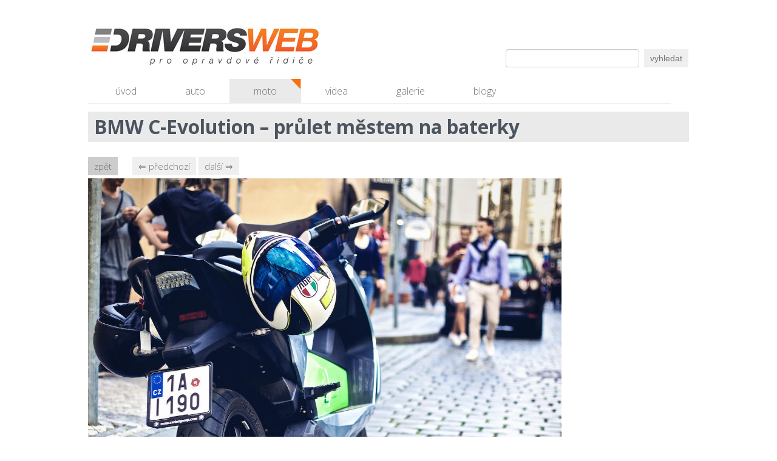

--- FILE ---
content_type: text/html; charset=utf-8
request_url: http://www.driversweb.cz/clanky/moto/BMW-C-Evolution-prulet-mestem-na-baterky/foto/12304
body_size: 2462
content:
<!DOCTYPE html>
<html>

<head>
<meta http-equiv="Content-Type" content="text/html; charset=utf-8" />

<meta name="keywords" content="auta, sportovní vozy, dívky, fotky, tuning" />
<meta name="description" content="Internetový portál Driversweb.cz, který představuje to nejlepší ze soudku současných vozů, přátelským způsobem spojuje všechny, jež mají rádi sportovní jízdu a mají k autům větší vztah než ke spotřebnímu zboží. Sledujeme světové automobilové dění a každý den vám přinášíme nové články a videa. Kromě novinek na tomto webu najdete pravidelné velké testy těch nejzajímavějších vozů. Zaměřujeme se také i na zábavné automobily, které již nejsou ve výrobě." />
<meta name="robots" content="index, follow" />

<script type="text/javascript" src="/js/jquery-1.7.1.min.js"></script>
<script type="text/javascript" src="/js/jquery-ui-1.8.17.custom.min.js"></script>
<script type="text/javascript" src="/js/jquery.livequery.js"></script>
<script type="text/javascript" src="/js/jquery.fancybox-1.3.4.pack.js"></script>
<script type="text/javascript" src="/js/portamento-min.js"></script>
<script type="text/javascript" src="/js/bootstrap.min.js"></script>
<script type="text/javascript" src="/js/chilli.js"></script>
<script type="text/javascript" src="/js/chilli-client.js"></script>

<link type="text/css" rel="stylesheet" href="/css/bootstrap.min.css" media="screen,projection,tv" />
<link type="text/css" rel="stylesheet" href="/css/jquery.fancybox-1.3.4.css" media="screen,projection,tv" />
<link type="text/css" rel="stylesheet" href="/css/chilli-client.css" media="screen,projection,tv" />

<link type="image/x-icon" rel="shortcut icon" href="/favicon.ico" />

<!-- Go to www.addthis.com/dashboard to customize your tools -->
<script type="text/javascript" src="//s7.addthis.com/js/300/addthis_widget.js#pubid=ra-555cfe6f1f34588d" async="async"></script>

<script type="text/javascript">
    var _gaq = _gaq || [];
    _gaq.push(['_setAccount', "UA-15933014-1"]);
    _gaq.push(['_trackPageview']);

    (function () {
        var ga = document.createElement('script');
        ga.type = 'text/javascript';
        ga.async = true;
        ga.src = ('https:' == document.location.protocol ? 'https://ssl' : 'http://www') + '.google-analytics.com/ga.js';
        var s = document.getElementsByTagName('script')[0];
        s.parentNode.insertBefore(ga, s);
    })();
</script>
    <title>BMW C-Evolution – průlet městem na baterky - Články - Driversweb.cz
</title>
    
</head>

<body>

<div class="container">
    <div class="boxik">
<!-- Facebook SDK -->
<div id="fb-root"></div>
<script>
    (function (d, s, id) {
        var js, fjs = d.getElementsByTagName(s)[0];
        if (d.getElementById(id)) return;
        js = d.createElement(s);
        js.id = id;
        js.src = "//connect.facebook.net/en_US/sdk.js#xfbml=1&appId=107234539318190&version=v2.6";
        fjs.parentNode.insertBefore(js, fjs);
    }(document, 'script', 'facebook-jssdk'));
</script>

<div class="header">
    <div class="search">
<form action="/clanky/moto/BMW-C-Evolution-prulet-mestem-na-baterky/foto/12304?do=fulltextSearch-searchForm-submit" method="post" id="frm-fulltextSearch-searchForm">

<table>
<tr>
	<th><label for="frmsearchForm-search">Vyhledat</label></th>

	<td><input type="text" class="text" name="search" id="frmsearchForm-search" value="" /></td>
</tr>

<tr>
	<th>&nbsp;</th>

	<td><input type="submit" class="button" name="send" id="frmsearchForm-send" value="vyhledat" /></td>
</tr>
</table>

<div><!--[if IE]><input type=IEbug disabled style="display:none"><![endif]--></div>
</form>
    </div>
    <div class="logo">
        <h1><a href="/" title="Driversweb.cz">&nbsp;Driversweb.cz - autorecenze, testy, fotky dívek a aut, autobazar, recenze<span></span></a></h1>
    </div>
</div>
<div class="menu">
    <nav>
        <ul>
            <li>
                <a href="http://www.driversweb.cz/" title="úvodní strana">úvod</a>
            </li>
            <li>
                <a href="http://www.driversweb.cz/clanky/testy" title="Auto">auto</a>
            </li>
            <li class="active">
                <a href="http://www.driversweb.cz/clanky/moto" title="Moto">moto</a>
            </li>
            <li>
                <a href="http://www.driversweb.cz/clanky/videa" title="videa">videa</a>
            </li>
            <li>
                <a href="http://www.driversweb.cz/clanky/divky" title="Galerie">galerie</a>
            </li>
            <li>
                <a href="http://www.driversweb.cz/clanky/blog" title="blogy">blogy</a>
            </li>
        </ul>
    </nav>
</div> 
<div id="flash-messages">
</div>

        <div class="obsah">
<div class="clanek">

    <h2>BMW C-Evolution – průlet městem na baterky</h2>


    <div class="row" id="clanek-galerie-kotva">
        <div class="span10 clanek-samotna-galerie">
            <div class="clanek-samotna-galerie-tlacitka" id="clanek-galerie-kotva">
                <a href="/clanky/moto/BMW-C-Evolution-prulet-mestem-na-baterky#clanek-kotva-zpet-na-galerii" class="button galerie-tlacitko-zpet">zpět</a>

                <a href="/clanky/moto/BMW-C-Evolution-prulet-mestem-na-baterky/foto/12303#clanek-galerie-kotva" class="button float-left">&DoubleLeftArrow; předchozí</a>

                <a href="/clanky/moto/BMW-C-Evolution-prulet-mestem-na-baterky/foto/12305#clanek-galerie-kotva" class="button">další &DoubleRightArrow;</a>
            </div>
            
            <img src="/media/clanky-2019/2019-9-9-bmw-c-evolution/bmw-7_45p6j4hcda_t-1200x0.jpg" alt="BMW C-Evolution – průlet městem na baterky" alt="BMW C-Evolution – průlet městem na baterky" />

           <div class="clanek-samotna-galerie-tlacitka">
                <a href="/clanky/moto/BMW-C-Evolution-prulet-mestem-na-baterky#clanek-kotva-zpet-na-galerii" class="button galerie-tlacitko-zpet">zpět</a>


                <a href="/clanky/moto/BMW-C-Evolution-prulet-mestem-na-baterky/foto/12303#clanek-galerie-kotva" class="button">&DoubleLeftArrow; předchozí</a>

                <a href="/clanky/moto/BMW-C-Evolution-prulet-mestem-na-baterky/foto/12305#clanek-galerie-kotva" class="button">další &DoubleRightArrow;</a>
            </div>

        </div>
<!--        <div class="span4 clanek-reklama">
            zde bude reklama
        </div>-->
    </div>
</div>
        </div>
        <div class="cleaner"></div>

<div class="footer">
    <p class="float-right logo-webspice">Created by <a href="http://www.webspice.cz" target="_blank" title="Webspice - tvůrce webových řešení"><img src="/images/logo-webspice.png" /></a></p>
    <p>
        &copy; 2011 - 2016 DriversWeb.cz  | <a href="/o-driverswebu">O Driversweb.cz</a> | <a href="/nase-redakce">Naše redakce</a> | <a href="mailto:info@driversweb.cz">info@driversweb.cz</a> | <a href="/clanky">všechny články</a>
    </p>
    
</div>    </div>
</div>

</body>
</html>
